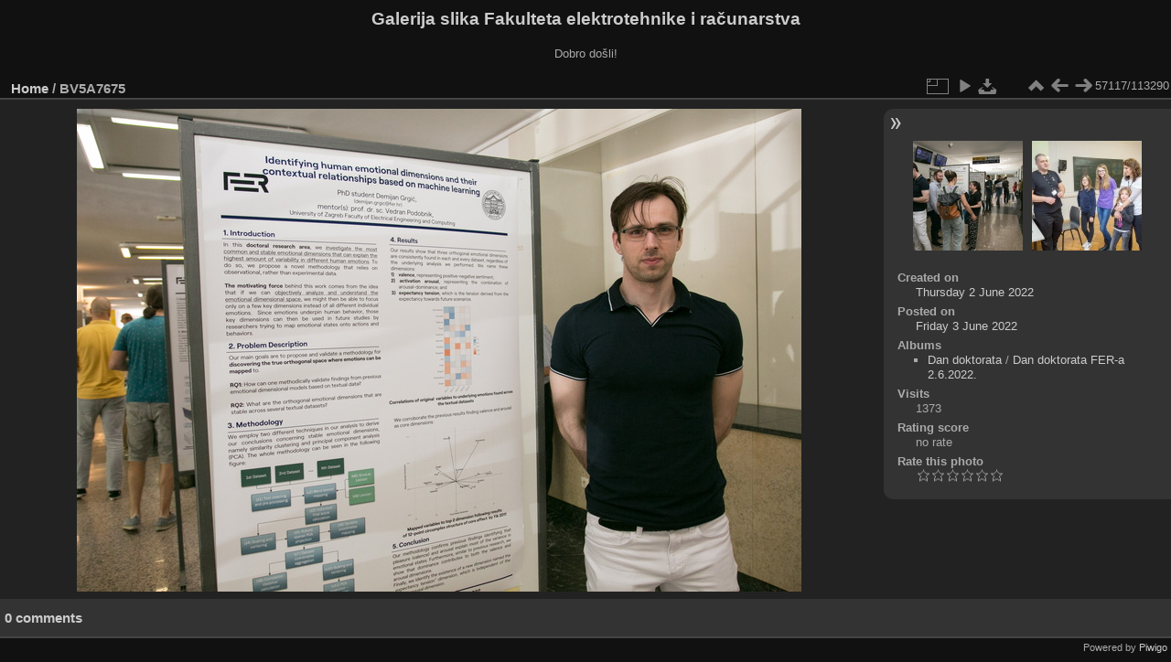

--- FILE ---
content_type: text/html; charset=utf-8
request_url: https://multimedija.fer.hr/picture.php?/73412/categories
body_size: 3283
content:
<!DOCTYPE html>
<html lang="en" dir="ltr">
<head>
<meta charset="utf-8">
<meta name="generator" content="Piwigo (aka PWG), see piwigo.org">

 
<meta name="description" content="BV5A7675 - BV5A7675.jpg">

<title>BV5A7675 | Galerija slika Fakulteta elektrotehnike i računarstva</title>
<link rel="shortcut icon" type="image/x-icon" href="themes/default/icon/favicon.ico">

<link rel="start" title="Home" href="/" >
<link rel="search" title="Search" href="search.php" >

<link rel="first" title="First" href="picture.php?/112697/categories" ><link rel="prev" title="Previous" href="picture.php?/73411/categories" ><link rel="next" title="Next" href="picture.php?/20106/categories" ><link rel="last" title="Last" href="picture.php?/37655/categories" ><link rel="up" title="Thumbnails" href="index.php?/categories/flat/start-57050" >
<link rel="canonical" href="picture.php?/73412">

 
	<!--[if lt IE 7]>
		<link rel="stylesheet" type="text/css" href="themes/default/fix-ie5-ie6.css">
	<![endif]-->
	<!--[if IE 7]>
		<link rel="stylesheet" type="text/css" href="themes/default/fix-ie7.css">
	<![endif]-->
	

	<!--[if lt IE 8]>
		<link rel="stylesheet" type="text/css" href="themes/elegant/fix-ie7.css">
	<![endif]-->


<!-- BEGIN get_combined -->
<link rel="stylesheet" type="text/css" href="_data/combined/6lr79v.css">


<!-- END get_combined -->

<!--[if lt IE 7]>
<script type="text/javascript" src="themes/default/js/pngfix.js"></script>
<![endif]-->

</head>

<body id="thePicturePage" class="section-categories image-73412 "  data-infos='{"section":"categories","image_id":"73412"}'>

<div id="the_page">


<div id="theHeader"><h1>Galerija slika Fakulteta elektrotehnike i računarstva</h1>

<p>Dobro došli!</p></div>


<div id="content">



<div id="imageHeaderBar">
	<div class="browsePath">
		<a href="/">Home</a><span class="browsePathSeparator"> / </span><h2>BV5A7675</h2>
	</div>
</div>

<div id="imageToolBar">
<div class="imageNumber">57117/113290</div>
<div class="navigationButtons">
<a href="index.php?/categories/flat/start-57050" title="Thumbnails" class="pwg-state-default pwg-button"><span class="pwg-icon pwg-icon-arrow-n"></span><span class="pwg-button-text">Thumbnails</span></a><a href="picture.php?/73411/categories" title="Previous : BV5A7674" class="pwg-state-default pwg-button"><span class="pwg-icon pwg-icon-arrow-w"></span><span class="pwg-button-text">Previous</span></a><a href="picture.php?/20106/categories" title="Next : BV5A7675" class="pwg-state-default pwg-button pwg-button-icon-right"><span class="pwg-icon pwg-icon-arrow-e"></span><span class="pwg-button-text">Next</span></a></div>

<div class="actionButtons">
<a id="derivativeSwitchLink" title="Photo sizes" class="pwg-state-default pwg-button" rel="nofollow"><span class="pwg-icon pwg-icon-sizes"></span><span class="pwg-button-text">Photo sizes</span></a><div id="derivativeSwitchBox" class="switchBox"><div class="switchBoxTitle">Photo sizes</div><span class="switchCheck" id="derivativeCheckedmedium">&#x2714; </span><a href="javascript:changeImgSrc('_data/i/upload/2022/06/03/20220603143807-430f9670-me.jpg','medium','medium')">M - medium<span class="derivativeSizeDetails"> (792 x 528)</span></a><br><span class="switchCheck" id="derivativeCheckedlarge" style="visibility:hidden">&#x2714; </span><a href="javascript:changeImgSrc('_data/i/upload/2022/06/03/20220603143807-430f9670-la.jpg','large','large')">L - large<span class="derivativeSizeDetails"> (1008 x 672)</span></a><br><span class="switchCheck" id="derivativeCheckedxlarge" style="visibility:hidden">&#x2714; </span><a href="javascript:changeImgSrc('_data/i/upload/2022/06/03/20220603143807-430f9670-xl.jpg','xlarge','xlarge')">XL - extra large<span class="derivativeSizeDetails"> (1224 x 816)</span></a><br><span class="switchCheck" id="derivativeCheckedxxlarge" style="visibility:hidden">&#x2714; </span><a href="javascript:changeImgSrc('i.php?/upload/2022/06/03/20220603143807-430f9670-xx.jpg','xxlarge','xxlarge')">XXL - huge<span class="derivativeSizeDetails"> (1656 x 1104)</span></a><br><a href="javascript:phpWGOpenWindow('./upload/2022/06/03/20220603143807-430f9670.jpg','xxx','scrollbars=yes,toolbar=no,status=no,resizable=yes')" rel="nofollow">Original</a></div>
<a href="picture.php?/73412/categories&amp;slideshow=" title="slideshow" class="pwg-state-default pwg-button" rel="nofollow"><span class="pwg-icon pwg-icon-slideshow"></span><span class="pwg-button-text">slideshow</span></a><a id="downloadSwitchLink" href="action.php?id=73412&amp;part=e&amp;download" title="Download this file" class="pwg-state-default pwg-button" rel="nofollow"><span class="pwg-icon pwg-icon-save"></span><span class="pwg-button-text">download</span></a> </div>
</div>
<div id="theImageAndInfos">
<div id="theImage">

    <img class="file-ext-jpg path-ext-jpg" src="_data/i/upload/2022/06/03/20220603143807-430f9670-me.jpg"width="792" height="528" alt="BV5A7675.jpg" id="theMainImage" usemap="#mapmedium" title="BV5A7675 - BV5A7675.jpg">


<map name="mapmedium"><area shape=rect coords="0,0,198,528" href="picture.php?/73411/categories" title="Previous : BV5A7674" alt="BV5A7674"><area shape=rect coords="198,0,591,132" href="index.php?/categories/flat/start-57050" title="Thumbnails" alt="Thumbnails"><area shape=rect coords="595,0,792,528" href="picture.php?/20106/categories" title="Next : BV5A7675" alt="BV5A7675"></map><map name="maplarge"><area shape=rect coords="0,0,252,672" href="picture.php?/73411/categories" title="Previous : BV5A7674" alt="BV5A7674"><area shape=rect coords="252,0,752,168" href="index.php?/categories/flat/start-57050" title="Thumbnails" alt="Thumbnails"><area shape=rect coords="757,0,1008,672" href="picture.php?/20106/categories" title="Next : BV5A7675" alt="BV5A7675"></map><map name="mapxlarge"><area shape=rect coords="0,0,306,816" href="picture.php?/73411/categories" title="Previous : BV5A7674" alt="BV5A7674"><area shape=rect coords="306,0,913,204" href="index.php?/categories/flat/start-57050" title="Thumbnails" alt="Thumbnails"><area shape=rect coords="920,0,1224,816" href="picture.php?/20106/categories" title="Next : BV5A7675" alt="BV5A7675"></map><map name="mapxxlarge"><area shape=rect coords="0,0,414,1104" href="picture.php?/73411/categories" title="Previous : BV5A7674" alt="BV5A7674"><area shape=rect coords="414,0,1235,276" href="index.php?/categories/flat/start-57050" title="Thumbnails" alt="Thumbnails"><area shape=rect coords="1245,0,1656,1104" href="picture.php?/20106/categories" title="Next : BV5A7675" alt="BV5A7675"></map>


</div><div id="infoSwitcher"></div><div id="imageInfos">
	<div class="navThumbs">
			<a class="navThumb" id="linkPrev" href="picture.php?/73411/categories" title="Previous : BV5A7674" rel="prev">
				<span class="thumbHover prevThumbHover"></span>
        <img class="" src="_data/i/upload/2022/06/03/20220603143802-55f0ed91-sq.jpg" alt="BV5A7674">
			</a>
			<a class="navThumb" id="linkNext" href="picture.php?/20106/categories" title="Next : BV5A7675" rel="next">
				<span class="thumbHover nextThumbHover"></span>
				<img class="" src="_data/i/upload/2016/12/01/20161201204018-06ba7768-sq.jpg" alt="BV5A7675">
			</a>
	</div>

<dl id="standard" class="imageInfoTable">
<div id="datecreate" class="imageInfo"><dt>Created on</dt><dd><a href="index.php?/created-monthly-list-2022-06-02" rel="nofollow">Thursday 2 June 2022</a></dd></div><div id="datepost" class="imageInfo"><dt>Posted on</dt><dd><a href="index.php?/posted-monthly-list-2022-06-03" rel="nofollow">Friday 3 June 2022</a></dd></div><div id="Categories" class="imageInfo"><dt>Albums</dt><dd><ul><li><a href="index.php?/category/115">Dan doktorata</a> / <a href="index.php?/category/316">Dan doktorata FER-a 2.6.2022.</a></li></ul></dd></div><div id="Visits" class="imageInfo"><dt>Visits</dt><dd>1373</dd></div><div id="Average" class="imageInfo"><dt>Rating score</dt><dd><span id="ratingScore">no rate</span> <span id="ratingCount"></span></dd></div><div id="rating" class="imageInfo"><dt><span id="updateRate">Rate this photo</span></dt><dd><form action="picture.php?/73412/categories&amp;action=rate" method="post" id="rateForm" style="margin:0;"><div><input type="submit" name="rate" value="0" class="rateButton" title="0"><input type="submit" name="rate" value="1" class="rateButton" title="1"><input type="submit" name="rate" value="2" class="rateButton" title="2"><input type="submit" name="rate" value="3" class="rateButton" title="3"><input type="submit" name="rate" value="4" class="rateButton" title="4"><input type="submit" name="rate" value="5" class="rateButton" title="5">			</div>
			</form>
		</dd>
	</div>


</dl>

</div>
</div>

<div id="comments" class="noCommentContent"><div id="commentsSwitcher"></div>
	<h3>0 comments</h3>

	<div id="pictureComments">
		<div id="pictureCommentList">
			<ul class="commentsList">
</ul>

		</div>
		<div style="clear:both"></div>
	</div>

</div>

</div>
<div id="copyright">

  Powered by	<a href="https://piwigo.org" class="Piwigo">Piwigo</a>
  
</div>
</div>
<!-- BEGIN get_combined -->
<script type="text/javascript" src="_data/combined/5k00i3.js"></script>
<script type="text/javascript">//<![CDATA[

var p_main_menu = "on", p_pict_descr = "on", p_pict_comment = "off";
document.onkeydown = function(e){e=e||window.event;if (e.altKey) return true;var target=e.target||e.srcElement;if (target && target.type) return true;	var keyCode=e.keyCode||e.which, docElem=document.documentElement, url;switch(keyCode){case 63235: case 39: if (e.ctrlKey || docElem.scrollLeft==docElem.scrollWidth-docElem.clientWidth)url="picture.php?/20106/categories"; break;case 63234: case 37: if (e.ctrlKey || docElem.scrollLeft==0)url="picture.php?/73411/categories"; break;case 36: if (e.ctrlKey)url="picture.php?/112697/categories"; break;case 35: if (e.ctrlKey)url="picture.php?/37655/categories"; break;case 38: if (e.ctrlKey)url="index.php?/categories/flat/start-57050"; break;}if (url) {window.location=url.replace("&amp;","&"); return false;}return true;}
function changeImgSrc(url,typeSave,typeMap)
{
	var theImg = document.getElementById("theMainImage");
	if (theImg)
	{
		theImg.removeAttribute("width");theImg.removeAttribute("height");
		theImg.src = url;
		theImg.useMap = "#map"+typeMap;
	}
	jQuery('#derivativeSwitchBox .switchCheck').css('visibility','hidden');
	jQuery('#derivativeChecked'+typeMap).css('visibility','visible');
	document.cookie = 'picture_deriv='+typeSave+';path=/';
}
(window.SwitchBox=window.SwitchBox||[]).push("#derivativeSwitchLink", "#derivativeSwitchBox");
var _pwgRatingAutoQueue = _pwgRatingAutoQueue||[];_pwgRatingAutoQueue.push( {rootUrl: '', image_id: 73412,onSuccess : function(rating) {var e = document.getElementById("updateRate");if (e) e.innerHTML = "Update your rating";e = document.getElementById("ratingScore");if (e) e.innerHTML = rating.score;e = document.getElementById("ratingCount");if (e) {if (rating.count == 1) {e.innerHTML = "(%d rate)".replace( "%d", rating.count);} else {e.innerHTML = "(%d rates)".replace( "%d", rating.count);}}}} );
//]]></script>
<script type="text/javascript">
(function() {
var s,after = document.getElementsByTagName('script')[document.getElementsByTagName('script').length-1];
s=document.createElement('script'); s.type='text/javascript'; s.async=true; s.src='_data/combined/zhmqy0.js';
after = after.parentNode.insertBefore(s, after);
})();
</script>
<!-- END get_combined -->

</body>
</html>